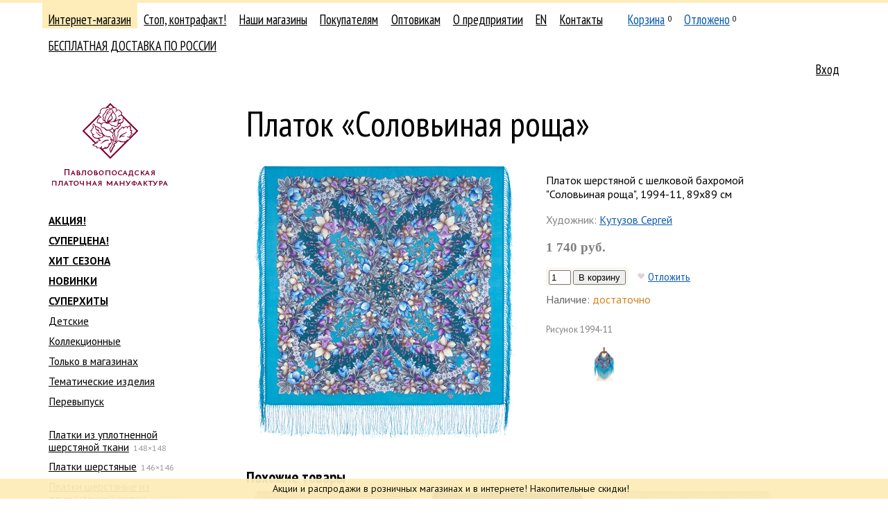

--- FILE ---
content_type: text/html; charset=UTF-8
request_url: https://new.platki.ru/catalogue/8/28/-/11995/
body_size: 9954
content:
<!DOCTYPE html PUBLIC "-//W3C//DTD XHTML 1.0 Transitional//EN" "http://www.w3.org/TR/xhtml1/DTD/xhtml1-transitional.dtd">
<html xmlns="http://www.w3.org/1999/xhtml" xml:lang="" lang=""><head><meta http-equiv="Content-Type" content="text/html; charset=UTF-8" /><title>Платок «Соловьиная роща»</title><link rel="stylesheet" type="text/css" href="/on-line/css/fonts.css?v=43" /><link rel="stylesheet" type="text/css" href="/on-line/css/common.css?v=43" /><link rel="stylesheet" type="text/css" href="/on-line/css/forms.css?v=43" /><link rel="stylesheet" type="text/css" href="/on-line/css/toggler.css?v=43" /><link rel="stylesheet" type="text/css" href="/on-line/css/confirm.css?v=43" /><link rel="stylesheet" type="text/css" href="/on-line/css/jquery/jquery-ui.css?v=43" /><!--[if IE]><link rel="stylesheet" media="all" href="/on-line/css/ie.css?v=43" /><![endif]--><link rel="stylesheet" type="text/css" href="/on-line/css/catalogue.css?v=43" /><link rel="stylesheet" type="text/css" href="/on-line/css/search.css?v=43" /><link rel="stylesheet" type="text/css" href="/on-line/css/preorder.css?v=43" /><script src="/on-line/js/jquery/jquery-1.12.4.js?v=43"></script><script src="/on-line/js/jquery/jquery-ui-1.12.1.js?v=43"></script><script type="text/javascript" src="/on-line/js/event-emitter.js?v=43"></script><script type="text/javascript" src="/on-line/js/common.js?v=43"></script><script type="text/javascript" src="/on-line/js/toggler.js?v=43"></script><script type="text/javascript" src="/on-line/js/search.js?v=43"></script><script type="text/javascript" src="/on-line/js/confirm.js?v=43"></script><script src="/on-line/js/catalogue.js?v=43"></script><script src="/on-line/js/jquery/jquery.zoom.js?v=43"></script><meta name="yandex-verification" content="2d112c37d93155f5" /><meta name="mailru-verification" content="41ddeee9bcd36733" /><meta name="zen-verification" content="dT2g7E902KVVsEFyUsR8hdwGzujDHhc7XtblRxapjv1NLcro48Kkeglz49m7FCqQ" /><link rel="shortcut icon" href="/on-line/i/favicon.ico" /></head><body class="body"><div class="notice-message">
			    Акции и распродажи  в розничных магазинах и в интернете! Накопительные скидки! 
			    
                
			</div><div class="container-wrapper"><div class="container"><div class="clearfix"><div class="header clearfix"><div class="header-navigation clearfix"><ul class="navigation-list navigation-list__main clearfix"><li class="navigation-item navigation-item__catalogue navigation-item__selected"><div class="navigation-item-gap navigation-item-gap__selected"><div class="navigation-item-gap-inner"><a class="navigation-item-title-link" href="/catalogue/">Интернет-магазин</a></div></div></li><li class="navigation-item navigation-item__fake"><div class="navigation-item-gap"><div class="navigation-item-gap-inner"><a class="navigation-item-title-link" href="/fake/">Стоп, контрафакт!</a></div></div></li><li class="navigation-item navigation-item__stores"><div class="navigation-item-gap"><div class="navigation-item-gap-inner"><a class="navigation-item-title-link" href="/stores/">Наши магазины</a></div></div></li><li class="navigation-item navigation-item__retail"><div class="navigation-item-gap"><div class="navigation-item-gap-inner"><a class="navigation-item-title-link" href="/retail/how-to-buy/">Покупателям</a></div></div></li><li class="navigation-item navigation-item__wholesale"><div class="navigation-item-gap"><div class="navigation-item-gap-inner"><a class="navigation-item-title-link" href="/wholesale/">Оптовикам</a></div></div></li><li class="navigation-item navigation-item__about"><div class="navigation-item-gap"><div class="navigation-item-gap-inner"><a class="navigation-item-title-link" href="/about/manufactory/">О предприятии</a></div></div></li><li class="navigation-item navigation-item__en"><div class="navigation-item-gap"><div class="navigation-item-gap-inner"><a class="navigation-item-title-link" href="/en/">EN</a></div></div></li><li class="navigation-item navigation-item__contacts"><div class="navigation-item-gap"><div class="navigation-item-gap-inner"><a class="navigation-item-title-link" href="/contacts/factory/">Контакты</a></div></div></li><li class="navigation-item navigation-item__cart"><div class="navigation-item-gap"><div class="navigation-item-gap-inner"><a class="navigation-item-title-link" href="/cart/">Корзина</a><sup class="navigation-item-quantity navigation-item-quantity__cart">0</sup></div></div></li><li class="navigation-item navigation-item__deposit"><div class="navigation-item-gap"><div class="navigation-item-gap-inner"><a class="navigation-item-title-link" href="/deposit/">Отложено</a><sup class="navigation-item-quantity navigation-item-quantity__deposit">0</sup></div></div></li><li class="navigation-item navigation-item__preorder"><div class="navigation-item-gap"><div class="navigation-item-gap-inner"></div></div></li><li class="navigation-item navigation-item__481"><div class="navigation-item-gap"><div class="navigation-item-gap-inner"><a class="navigation-item-title-link" href="/retail/payment-delivery/473/">БЕСПЛАТНАЯ ДОСТАВКА ПО РОССИИ</a></div></div></li></ul><ul class="navigation-list navigation-list__auth clearfix"><li class="navigation-item"><div class="navigation-item-gap"><a class="navigation-item-title-link" href="/auth/">Вход</a></div></li></ul></div><div class="header-logo"><a class="header-logo-link nodecor" href="/"><span class="header-logo-image-gap"><img class="header-logo-image" src="/on-line/i/logo__ru.png?rnd=2" width="168" height="120" alt="" /></span></a></div></div><div class="page clearfix"><div class="content content-columns clearfix"><div class="content-column content-column__left"><div class="navigation-list__second-gap navigation-list__virtual-gap"><ul class="navigation-list navigation-list__second clearfix"><li class="navigation-item navigation-item__ navigation-item__accented"><div class="navigation-item-gap"><div class="navigation-item-gap-inner"><a class="navigation-item-title-link" href="/catalogue/f:31/">АКЦИЯ!</a></div></div></li><li class="navigation-item navigation-item__ navigation-item__accented"><div class="navigation-item-gap"><div class="navigation-item-gap-inner"><a class="navigation-item-title-link" href="/catalogue/f:46/">СУПЕРЦЕНА!</a></div></div></li><li class="navigation-item navigation-item__ navigation-item__accented"><div class="navigation-item-gap"><div class="navigation-item-gap-inner"><a class="navigation-item-title-link" href="/catalogue/f:36/">ХИТ СЕЗОНА</a></div></div></li><li class="navigation-item navigation-item__ navigation-item__accented"><div class="navigation-item-gap"><div class="navigation-item-gap-inner"><a class="navigation-item-title-link" href="/catalogue/f:17/">НОВИНКИ</a></div></div></li><li class="navigation-item navigation-item__ navigation-item__accented"><div class="navigation-item-gap"><div class="navigation-item-gap-inner"><a class="navigation-item-title-link" href="/catalogue/f:22/">СУПЕРХИТЫ</a></div></div></li><li class="navigation-item navigation-item__"><div class="navigation-item-gap"><div class="navigation-item-gap-inner"><a class="navigation-item-title-link" href="/catalogue/f:35/">Детские</a></div></div></li><li class="navigation-item navigation-item__"><div class="navigation-item-gap"><div class="navigation-item-gap-inner"><a class="navigation-item-title-link" href="/catalogue/f:33/">Коллекционные</a></div></div></li><li class="navigation-item navigation-item__"><div class="navigation-item-gap"><div class="navigation-item-gap-inner"><a class="navigation-item-title-link" href="/catalogue/f:32/">Только в магазинах</a></div></div></li><li class="navigation-item navigation-item__"><div class="navigation-item-gap"><div class="navigation-item-gap-inner"><a class="navigation-item-title-link" href="/catalogue/f:19/">Тематические изделия</a></div></div></li><li class="navigation-item navigation-item__"><div class="navigation-item-gap"><div class="navigation-item-gap-inner"><a class="navigation-item-title-link" href="/catalogue/f:45/">Перевыпуск</a></div></div></li><li class="navigation-item navigation-item__ none"><div class="navigation-item-gap"><div class="navigation-item-gap-inner"><a class="navigation-item-title-link" href="/catalogue/f:-1/">Предзаказные изделия</a></div></div></li></ul></div><div class="navigation-list__second-gap"><ul class="navigation-list navigation-list__second clearfix"><li class="navigation-item navigation-item__1"><div class="navigation-item-gap"><div class="navigation-item-gap-inner"><a class="navigation-item-title-link" href="/catalogue/1/">Платки из уплотненной шерстяной ткани</a><span class="navigation-item-postfix">148×148</span></div></div></li><li class="navigation-item navigation-item__2"><div class="navigation-item-gap"><div class="navigation-item-gap-inner"><a class="navigation-item-title-link" href="/catalogue/2/">Платки шерстяные</a><span class="navigation-item-postfix">146×146</span></div></div></li><li class="navigation-item navigation-item__207"><div class="navigation-item-gap"><div class="navigation-item-gap-inner"><a class="navigation-item-title-link" href="/catalogue/207/">Платки шерстяные из двухниточной пряжи</a><span class="navigation-item-postfix">135×135</span></div></div></li><li class="navigation-item navigation-item__11"><div class="navigation-item-gap"><div class="navigation-item-gap-inner"><a class="navigation-item-title-link" href="/catalogue/11/">Платки шерстяные</a><span class="navigation-item-postfix">125×125</span></div></div></li><li class="navigation-item navigation-item__199"><div class="navigation-item-gap"><div class="navigation-item-gap-inner"><a class="navigation-item-title-link" href="/catalogue/199/">Платки шерстяные</a><span class="navigation-item-postfix">115×115</span></div></div></li><li class="navigation-item navigation-item__213"><div class="navigation-item-gap"><div class="navigation-item-gap-inner"><a class="navigation-item-title-link" href="/catalogue/213/"> Платки шерстяные </a><span class="navigation-item-postfix">110×110</span></div></div></li><li class="navigation-item navigation-item__8"><div class="navigation-item-gap"><div class="navigation-item-gap-inner"><a class="navigation-item-title-link" href="/catalogue/8/">Платки шерстяные</a><span class="navigation-item-postfix">89×89</span></div></div><ul class="navigation-list navigation-list__second clearfix"><li class="navigation-item navigation-item__28 navigation-item__selected"><div class="navigation-item-gap navigation-item-gap__selected"><div class="navigation-item-gap-inner"><a class="navigation-item-title-link" href="/catalogue/8/28/">с шелковой бахромой</a></div></div><ul class="navigation-list navigation-list__second clearfix"></ul></li><li class="navigation-item navigation-item__27"><div class="navigation-item-gap"><div class="navigation-item-gap-inner"><a class="navigation-item-title-link" href="/catalogue/8/27/">с шерстяной бахромой</a></div></div></li><li class="navigation-item navigation-item__29"><div class="navigation-item-gap"><div class="navigation-item-gap-inner"><a class="navigation-item-title-link" href="/catalogue/8/29/">с осыпкой (оверлоком)</a></div></div></li></ul></li><li class="navigation-item navigation-item__9"><div class="navigation-item-gap"><div class="navigation-item-gap-inner"><a class="navigation-item-title-link" href="/catalogue/9/">Платки шерстяные </a><span class="navigation-item-postfix">72×72</span></div></div></li><li class="navigation-item navigation-item__7"><div class="navigation-item-gap"><div class="navigation-item-gap-inner"><a class="navigation-item-title-link" href="/catalogue/7/">Платки шелковые</a></div></div></li><li class="navigation-item navigation-item__12"><div class="navigation-item-gap"><div class="navigation-item-gap-inner"><a class="navigation-item-title-link" href="/catalogue/12/">Платки хлопковые</a></div></div></li><li class="navigation-item navigation-item__214"><div class="navigation-item-gap"><div class="navigation-item-gap-inner"><a class="navigation-item-title-link" href="/catalogue/214/">Платки из вискозы</a></div></div></li><li class="navigation-item navigation-item__13"><div class="navigation-item-gap"><div class="navigation-item-gap-inner"><a class="navigation-item-title-link" href="/catalogue/13/">Палантины</a></div></div></li><li class="navigation-item navigation-item__14"><div class="navigation-item-gap"><div class="navigation-item-gap-inner"><a class="navigation-item-title-link" href="/catalogue/14/">Шарфы женские</a></div></div></li><li class="navigation-item navigation-item__15"><div class="navigation-item-gap"><div class="navigation-item-gap-inner"><a class="navigation-item-title-link" href="/catalogue/15/">Кашне и шарфы мужские</a></div></div></li><li class="navigation-item navigation-item__237"><div class="navigation-item-gap"><div class="navigation-item-gap-inner"><a class="navigation-item-title-link" href="/catalogue/237/">Швейные изделия</a></div></div></li><li class="navigation-item navigation-item__257"><div class="navigation-item-gap"><div class="navigation-item-gap-inner"><a class="navigation-item-title-link" href="/catalogue/257/">Сумки</a></div></div></li><li class="navigation-item navigation-item__16"><div class="navigation-item-gap"><div class="navigation-item-gap-inner"><a class="navigation-item-title-link" href="/catalogue/16/">Скатерти хлопковые</a></div></div></li><li class="navigation-item navigation-item__17"><div class="navigation-item-gap"><div class="navigation-item-gap-inner"><a class="navigation-item-title-link" href="/catalogue/17/">Скатерти, дорожки льняные</a></div></div></li><li class="navigation-item navigation-item__18"><div class="navigation-item-gap"><div class="navigation-item-gap-inner"><a class="navigation-item-title-link" href="/catalogue/18/">Книги и упаковка</a></div></div></li></ul></div><div class="search-form-gap"><div class="search-form"><form action="/catalogue/search/" method="get"><input name="proceed" type="hidden" value="1" /><input name="type" type="hidden" value="text" /><div class="search-types-label">Поиск в каталоге по</div><ul class="search-types"><li class="search-type search-type__selected"><span class="search-type-link link link__pseudo" data-rel-id="text">тексту</span></li><li class="search-type"><span class="search-type-link link link__pseudo" data-rel-id="param">параметрам</span></li></ul><div class="search-types-blocks"><div data-id="text" class="search-types-block"><input name="q" id="q" type="text" value="" placeholder="Название или рисунок" /></div><div data-id="param" class="search-types-block none"><div class="search-params"><div class="search-param"><div class="search-param-label">Художник</div><div class="search-param-data"><select name="artist"><option value="">не выбран</option><option value="1" title="Зубрицкий Виктор">Зубрицкий Виктор</option><option value="4" title="Дадонова Ирина">Дадонова Ирина</option><option value="6" title="Фадеева Валерия">Фадеева Валерия</option><option value="5" title="Жукова Елена">Жукова Елена</option><option value="7" title="Сухаревская Татьяна">Сухаревская Татьяна</option><option value="3" title=" Фаворитова Елена"> Фаворитова Елена</option><option value="9" title="Литвинова Елена">Литвинова Елена</option><option value="14" title="Белокур Наталья">Белокур Наталья</option><option value="20" title="Зиновьева Клара">Зиновьева Клара</option><option value="49" title="Art Lebedev Studio">Art Lebedev Studio</option><option value="43" title="Аболихин Константин">Аболихин Константин</option><option value="45" title="Беклова Татьяна">Беклова Татьяна</option><option value="26" title="Емельянова Людмила">Емельянова Людмила</option><option value="59" title="Иноземцев Сергей">Иноземцев Сергей</option><option value="47" title="Колева Марина">Колева Марина</option><option value="71" title="Манукян Аспрам">Манукян Аспрам</option><option value="53" title="Мозжухина Светлана">Мозжухина Светлана</option><option value="8" title="Немешаева Елена">Немешаева Елена</option><option value="72" title="Никитина Екатерина">Никитина Екатерина</option><option value="57" title="Постигов Степан">Постигов Степан</option><option value="24" title="Регунова Екатерина">Регунова Екатерина</option><option value="69" title="Румянцева Елена">Румянцева Елена</option><option value="55" title="Рыжов Семён">Рыжов Семён</option><option value="30" title="Савельева Любовь">Савельева Любовь</option><option value="22" title="Семенова Ольга">Семенова Ольга</option><option value="31" title="Слащева Надежда">Слащева Надежда</option><option value="73" title="Созинова Валентина">Созинова Валентина</option><option value="21" title="Сотскова Галина">Сотскова Галина</option><option value="23" title="Фатеева Лидия">Фатеева Лидия</option><option value="67" title="Фролова Наталья">Фролова Наталья</option><option value="64" title="Чудин Николай">Чудин Николай</option><option value="29" title="Шаховская Лидия">Шаховская Лидия</option><option value="63" title="Штыхин Евгений">Штыхин Евгений</option><option value="50" title="Шулаева Милена">Шулаева Милена</option><option value="25" title="Нет автора рисунка">Нет автора рисунка</option><option value="74" title="Иконникова Любовь">Иконникова Любовь</option><option value="75" title="Баровский Анатолий">Баровский Анатолий</option><option value="76" title=" Н.В. Толстухина, Т.А. Полосинова"> Н.В. Толстухина, Т.А. Полосинова</option><option value="77" title="Под. ред. М.А.Некрасовой">Под. ред. М.А.Некрасовой</option><option value="78" title="Кудренко Надежда">Кудренко Надежда</option><option value="81" title="Уткина Юлия">Уткина Юлия</option><option value="82" title="Проект «Палитра»">Проект «Палитра»</option><option value="83" title="Жукова-Емельянова">Жукова-Емельянова</option><option value="84" title="Муравьева Евгения">Муравьева Евгения</option><option value="85" title="Макаганчук Инна">Макаганчук Инна</option><option value="87" title="Сафонова Елена">Сафонова Елена</option><option value="96" title="Красноносова Надежда">Красноносова Надежда</option><option value="99" title="Рогатов Дмитрий">Рогатов Дмитрий</option><option value="100" title="Шолохова Татьяна">Шолохова Татьяна</option><option value="113" title="Ольшевская Злата">Ольшевская Злата</option><option value="115" title="Кутузов Сергей">Кутузов Сергей</option><option value="117" title="Грибакина Екатерина">Грибакина Екатерина</option><option value="121" title="Шумарина Анна">Шумарина Анна</option><option value="165" title="Степанова Елизавета ">Степанова Елизавета </option><option value="170" title="Ермак Елена">Ермак Елена</option></select></div></div><div class="search-param"><div class="search-param-label">Цвет</div><div class="search-param-data"><ul class="search-colors"><li style="background: #ffffff" class="search-color"><input class="search-color-checkbox" type="checkbox" name="color" value="10" title="белый" /></li><li style="background: #cccccc" class="search-color"><input class="search-color-checkbox" type="checkbox" name="color" value="7" title="серый" /></li><li style="background: #000000" class="search-color"><input class="search-color-checkbox" type="checkbox" name="color" value="3" title="черный" /></li><li style="background: #ff0000" class="search-color"><input class="search-color-checkbox" type="checkbox" name="color" value="2" title="красный" /></li><li style="background: #ff99cc" class="search-color"><input class="search-color-checkbox" type="checkbox" name="color" value="8" title="розовый" /></li><li style="background: #ff6600" class="search-color"><input class="search-color-checkbox" type="checkbox" name="color" value="13" title="оранжевый" /></li><li style="background: #f0d3b4" class="search-color"><input class="search-color-checkbox" type="checkbox" name="color" value="11" title="бежевый" /></li><li style="background: #9a0154" class="search-color"><input class="search-color-checkbox" type="checkbox" name="color" value="12" title="бордовый" /></li><li style="background: #964b00" class="search-color"><input class="search-color-checkbox" type="checkbox" name="color" value="9" title="коричневый" /></li><li style="background: #ffcc00" class="search-color"><input class="search-color-checkbox" type="checkbox" name="color" value="4" title="желтый" /></li><li style="background: #999900" class="search-color"><input class="search-color-checkbox" type="checkbox" name="color" value="15" title="оливковый" /></li><li style="background: #339933" class="search-color"><input class="search-color-checkbox" type="checkbox" name="color" value="5" title="зеленый" /></li><li style="background: #66ccff" class="search-color"><input class="search-color-checkbox" type="checkbox" name="color" value="1" title="голубой" /></li><li style="background: #164d99" class="search-color"><input class="search-color-checkbox" type="checkbox" name="color" value="6" title="синий" /></li><li style="background: #7f0ef0" class="search-color"><input class="search-color-checkbox" type="checkbox" name="color" value="14" title="фиолетовый" /></li><li style="background: #cda4de" class="search-color"><input class="search-color-checkbox" type="checkbox" name="color" value="51" title="сиреневый" /></li><li style="background: #77dd77" class="search-color"><input class="search-color-checkbox" type="checkbox" name="color" value="52" title="салатовый" /></li><li style="background: #fdf4e3" class="search-color"><input class="search-color-checkbox" type="checkbox" name="color" value="55" title="кремовый" /></li><li style="background: #30d5c8" class="search-color"><input class="search-color-checkbox" type="checkbox" name="color" value="56" title="бирюзовый" /></li></ul></div></div></div></div></div><ul class="search-flags"><li class="search-flag"><input type="checkbox" name="available" id="available" value="1" checked="checked"><label for="available">только имеющиеся в наличии</label></input></li></ul><div class="search-submit"><input type="submit" value="Найти" /></div></form></div></div></div><div class="content-column content-column__right"><div class="page-content"><div class="catalogue clearfix"><h2 class="page-title">Платок «Соловьиная роща»</h2><div class="product clearfix"><table class="table product-table"><tr><td class="table-cell"><div class="product-view"><a class="product-view-zoom none" target="_blank" title="Открыть в новой вкладке"></a><div class="product-view-image-gap"><img class="product-view-image" src="/on-line/hash/i/61EDC12F-DFEA-417A-A9C4-1A318ADC09BB/middle.jpg" width="400" height="400" data-width="400" data-height="400" alt="Соловьиная роща" /></div></div></td><td class="table-cell"><div class="product-data"><div class="product-data-fulltitle">Платок шерстяной с шелковой бахромой "Соловьиная роща", 1994-11, 89x89 см</div><div class="product-data-description"></div><div class="product-data-artist"><span class="product-data-artist-label">Художник:</span> <a href="/about/artists/kutuzov/">Кутузов Сергей</a></div><div class="product-data-price"><span class="product-data-price-value">1 740 руб.</span></div><noindex><div class="product-actions" data-id="11995"><div class="product-action"><table class="table"><tr><td class="table-cell table-cell__add_to_cart"><form class="add_to_cart-form" method="post" action="/cart/"><input type="hidden" name="return" value="/catalogue/8/28/-/11995/" /><input type="hidden" name="add" value="1" /><input type="hidden" name="product_id" value="11995" /><input class="input input__text input__text__quantity" type="text" name="quantity" value="1" maxlength="4" autocomplete="off" /> <input type="submit" value="В корзину" /></form></td><td class="table-cell table-cell__added_to_deposit"><span class="product-action product-action__deposit product-action__deposit__add"><span class="product-action-icon product-action-icon__deposit product-action-icon__deposit__add"></span><a rel="nofollow" class="product-action-link" data-type="add" href="/deposit/?product_id=11995&amp;add=1&amp;return=L2NhdGFsb2d1ZS84LzI4Ly0vMTE5OTUv&amp;nc=5D473AEF-50D8-4B73-991B-20C599EBDF4F">Отложить</a></span><span class="product-action product-action__deposit product-action__deposit__remove none"><span class="product-action-icon product-action-icon__deposit product-action-icon__deposit__remove"></span><a rel="nofollow" class="product-action-link" data-type="remove" href="/deposit/?product_id=11995&amp;remove=1&amp;return=L2NhdGFsb2d1ZS84LzI4Ly0vMTE5OTUv&amp;nc=5D473AEF-50D8-4B73-991B-20C599EBDF4F">Отложено</a></span></td></tr><tbody class="table-body table-body__added_to_cart none"><tr><td class="table-cell table-cell__added_to_cart"><span class="add_to_cart-added"><span class="add_to_cart-added-quantity"></span> в корзине</span></td></tr></tbody></table></div></div></noindex><div class="product-availability" title="Розница: 17, опт: 0"><span class="product-availability-label">Наличие:</span> <span class="product-availability-value product-availability-value__enough">достаточно</span></div><div class="product-articul"><span class="product-articul-label">Рисунок</span> <span class="product-articul-value">1994-11</span></div><div class="product-data-images"><span class="product-data-images-item"><a class="product-data-images-item-link" href="/on-line/hash/i/61EDC12F-DFEA-417A-A9C4-1A318ADC09BB/big.jpg" target="_blank"><img class="product-data-images-item-image" src="/on-line/hash/i/61EDC12F-DFEA-417A-A9C4-1A318ADC09BB/big.jpg" width="50" height="50" data-width="1200" data-height="1200" alt="" /></a></span><span class="product-data-images-item"><a class="product-data-images-item-link" href="/on-line/hash/i/61EDC12F-DFEA-417A-A9C4-1A318ADC09BB/add_1994_11_man.jpg" target="_blank"><img class="product-data-images-item-image" src="/on-line/hash/i/61EDC12F-DFEA-417A-A9C4-1A318ADC09BB/add_1994_11_man.jpg" width="50" height="50" data-width="1200" data-height="1200" alt="" /></a></span></div></div></td></tr></table><div class="product-related"><div class="product-related-label">Похожие товары</div><div class="product-list"><div class="product-item product-item__middle"><a href="/catalogue/8/28/-/12364/" class="product-item-link"><span class="product-item-title">Сны наяву</span><img class="product-item-image" src="/on-line/hash/i/6391C3B5-1746-4417-B051-3A6F4A031A8C/small.jpg" width="250" height="250" alt="Сны наяву" style="top: -260px;" /></a><span class="product-item-price">2 130 руб.</span><noindex><div class="product-actions" data-id="12364"><div class="product-action"><table class="table"><tr><td class="table-cell table-cell__add_to_cart"><form class="add_to_cart-form" method="post" action="/cart/"><input type="hidden" name="return" value="/catalogue/8/28/-/11995/" /><input type="hidden" name="add" value="1" /><input type="hidden" name="product_id" value="12364" /><input class="input input__text input__text__quantity" type="text" name="quantity" value="1" maxlength="4" autocomplete="off" /> <input type="submit" value="В корзину" /></form></td><td class="table-cell table-cell__added_to_deposit"><span class="product-action product-action__deposit product-action__deposit__add"><span class="product-action-icon product-action-icon__deposit product-action-icon__deposit__add"></span><a rel="nofollow" class="product-action-link" data-type="add" href="/deposit/?product_id=12364&amp;add=1&amp;return=L2NhdGFsb2d1ZS84LzI4Ly0vMTE5OTUv&amp;nc=5D473AEF-50D8-4B73-991B-20C599EBDF4F">Отложить</a></span><span class="product-action product-action__deposit product-action__deposit__remove none"><span class="product-action-icon product-action-icon__deposit product-action-icon__deposit__remove"></span><a rel="nofollow" class="product-action-link" data-type="remove" href="/deposit/?product_id=12364&amp;remove=1&amp;return=L2NhdGFsb2d1ZS84LzI4Ly0vMTE5OTUv&amp;nc=5D473AEF-50D8-4B73-991B-20C599EBDF4F">Отложено</a></span></td></tr><tbody class="table-body table-body__added_to_cart none"><tr><td class="table-cell table-cell__added_to_cart"><span class="add_to_cart-added"><span class="add_to_cart-added-quantity"></span> в корзине</span></td></tr></tbody></table></div></div></noindex><div class="product-item-meta"><div class="product-articul"><span class="product-articul-label">Рисунок</span> <span class="product-articul-value">2062-3</span></div> <div class="product-availability" title="Розница: 6, опт: 210"><span class="product-availability-label">Наличие:</span> <span class="product-availability-value product-availability-value__little">мало</span></div></div></div><div class="product-item product-item__middle"><a href="/catalogue/8/28/-/1172/" class="product-item-link"><span class="product-item-title">Лесное чудо</span><img class="product-item-image" src="/on-line/hash/i/1847F81F-3784-4739-852B-DEE68D469AF8/small.jpg" width="230.769230769231" height="250" alt="Лесное чудо" style="top: -260px;" /></a><span class="product-item-price">1 530 руб.</span><noindex><div class="product-actions" data-id="1172"><div class="product-action"><table class="table"><tr><td class="table-cell table-cell__add_to_cart"><form class="add_to_cart-form" method="post" action="/cart/"><input type="hidden" name="return" value="/catalogue/8/28/-/11995/" /><input type="hidden" name="add" value="1" /><input type="hidden" name="product_id" value="1172" /><input class="input input__text input__text__quantity" type="text" name="quantity" value="1" maxlength="4" autocomplete="off" /> <input type="submit" value="В корзину" /></form></td><td class="table-cell table-cell__added_to_deposit"><span class="product-action product-action__deposit product-action__deposit__add"><span class="product-action-icon product-action-icon__deposit product-action-icon__deposit__add"></span><a rel="nofollow" class="product-action-link" data-type="add" href="/deposit/?product_id=1172&amp;add=1&amp;return=L2NhdGFsb2d1ZS84LzI4Ly0vMTE5OTUv&amp;nc=5D473AEF-50D8-4B73-991B-20C599EBDF4F">Отложить</a></span><span class="product-action product-action__deposit product-action__deposit__remove none"><span class="product-action-icon product-action-icon__deposit product-action-icon__deposit__remove"></span><a rel="nofollow" class="product-action-link" data-type="remove" href="/deposit/?product_id=1172&amp;remove=1&amp;return=L2NhdGFsb2d1ZS84LzI4Ly0vMTE5OTUv&amp;nc=5D473AEF-50D8-4B73-991B-20C599EBDF4F">Отложено</a></span></td></tr><tbody class="table-body table-body__added_to_cart none"><tr><td class="table-cell table-cell__added_to_cart"><span class="add_to_cart-added"><span class="add_to_cart-added-quantity"></span> в корзине</span></td></tr></tbody></table></div></div></noindex><div class="product-item-meta"><div class="product-articul"><span class="product-articul-label">Рисунок</span> <span class="product-articul-value">845-14</span></div> <div class="product-availability" title="Розница: 3, опт: 0"><span class="product-availability-label">Наличие:</span> <span class="product-availability-value product-availability-value__little">очень мало</span></div></div></div><div class="product-item product-item__middle"><a href="/catalogue/8/28/-/10028/" class="product-item-link"><span class="product-item-title">Аврора</span><img class="product-item-image" src="/on-line/hash/i/C285F41F-6AC6-41EA-AD67-7A5624CF32D0/small.jpg" width="250" height="250" alt="Аврора" style="top: -260px;" /></a><span class="product-item-price">1 740 руб.</span><noindex><div class="product-actions" data-id="10028"><div class="product-action"><table class="table"><tr><td class="table-cell table-cell__add_to_cart"><form class="add_to_cart-form" method="post" action="/cart/"><input type="hidden" name="return" value="/catalogue/8/28/-/11995/" /><input type="hidden" name="add" value="1" /><input type="hidden" name="product_id" value="10028" /><input class="input input__text input__text__quantity" type="text" name="quantity" value="1" maxlength="4" autocomplete="off" /> <input type="submit" value="В корзину" /></form></td><td class="table-cell table-cell__added_to_deposit"><span class="product-action product-action__deposit product-action__deposit__add"><span class="product-action-icon product-action-icon__deposit product-action-icon__deposit__add"></span><a rel="nofollow" class="product-action-link" data-type="add" href="/deposit/?product_id=10028&amp;add=1&amp;return=L2NhdGFsb2d1ZS84LzI4Ly0vMTE5OTUv&amp;nc=5D473AEF-50D8-4B73-991B-20C599EBDF4F">Отложить</a></span><span class="product-action product-action__deposit product-action__deposit__remove none"><span class="product-action-icon product-action-icon__deposit product-action-icon__deposit__remove"></span><a rel="nofollow" class="product-action-link" data-type="remove" href="/deposit/?product_id=10028&amp;remove=1&amp;return=L2NhdGFsb2d1ZS84LzI4Ly0vMTE5OTUv&amp;nc=5D473AEF-50D8-4B73-991B-20C599EBDF4F">Отложено</a></span></td></tr><tbody class="table-body table-body__added_to_cart none"><tr><td class="table-cell table-cell__added_to_cart"><span class="add_to_cart-added"><span class="add_to_cart-added-quantity"></span> в корзине</span></td></tr></tbody></table></div></div></noindex><div class="product-item-meta"><div class="product-articul"><span class="product-articul-label">Рисунок</span> <span class="product-articul-value">1841-9</span></div> <div class="product-availability" title="Розница: 2, опт: 0"><span class="product-availability-label">Наличие:</span> <span class="product-availability-value product-availability-value__little">очень мало</span></div></div></div></div></div></div></div></div></div></div></div><div class="footer"><div class="footer-gap"><div class="content-columns clearfix"><div class="content-column content-column__left"><div class="footer-navigation"><ul class="footer-navigation-list"><li class="footer-navigation-item"><a href="/retail/how-to-buy/" class="footer-navigation-item-link">Как заказать</a></li><li class="footer-navigation-item"><a href="/retail/payment-delivery/" class="footer-navigation-item-link">Доставка и оплата</a></li><li class="footer-navigation-item"><a href="/retail/return-policy/" class="footer-navigation-item-link">Возврат товара</a></li></ul></div></div><div class="content-column content-column__center"><p class="para" style="position: relative;"><span style="position: absolute; left: -1.2em;">© </span>2006—2026 
			    ОАО "Павловопосадская платочная мануфактура"
			    
                
			<br /><item name="footer-address" uuid="994E6452-18DA-4717-9FA9-4799FD16C3B2" id="21" attrib="3">
			    142500, Московская область, <br />г. Павловский Посад, ул. Каляева, д. 5
			    
                
			</item></p><div class="para footer-copyright">
			    Все права на фотографии принадлежат ОАО «Павловопосадская платочная мануфактура». Размещение их на других сайтах запрещено.


			    
                
			</div><p class="para"><a href="/contacts/" class="link">Контакты</a>   <a href="/forum/">Форум</a>   <a href="/blog/">Блог</a></p></div><div class="content-column content-column__right"><div class="footer-lang"><div class="footer-lang"><a href="/en/"><span class="footer-lang-icon footer-lang-icon__en"></span>English</a></div></div></div></div></div></div></div></div><div class="preorder-offer none"><h2 class="heading heading__h2">Условия для предварительного заказа изделий</h2><p class="para"> </p><p class="para"> </p><p class="para">1. Общество с ограниченной ответственностью «Сола» (ОГРН 1187627020921, ИНН 7606117673, юридический и фактический адрес: 150054, Россия, г.Ярославль, ул.Чкалова, дом 2, офис 308, и Общество с ограниченной ответственностью «Платочный калейдоскоп» (ОГРН 1107847356000, ИНН 7802729023, юридический и фактический адрес: 601655, Россия, Владимирская область, г.Александров, Стрелецкая наб,1), являющиеся официальными дилерами ОАО «Павловопосадская платочная мануфактура» по дистанционной торговле фирменными изделиями (в дальнейшем по отдельности именуемые «Продавец»), публикует настоящий Договор о предварительно приеме заявок на выпуск отсутствующих в текущем ассортименте изделий по заявке покупателя с последующеей их продажей дистанционным способом по образцам, представленным на официальном интернет-сайте www.platki.ru и в каталоге «Фирменной платочной продукции Павловопосадской платочной мануфактуры».</p><p class="para"> </p><p class="para">2. Предварительный заказ изделий <b>не является публичной офертой</b>. Такую возможность Продавец может предоставлять в качестве ограниченного предложения некоторым своим постоянным покупателям.</p><p class="para"> </p><p class="para">3. Предложение на предварительный заказ изделий размещаются на сайте platki.ru в разделе Предварительный заказ. <b>Данный раздел доступен только тем покупателям, для которых Продавец предоставляет возможность предварительного заказа.</b></p><p class="para"> </p><p class="para">4. Предварительный заказ включает в себя три стадии.</p><p class="para">На первой стадии Продавец объявляет предварительный заказ открытым и устанавливает конечную дату для завершения сбора заявок на выпуск изделий. Покупатель в течение установленного срока может выбрать и заказать до 5 изделий одного рисунка и вида. Выбрав изделия, Покупатель средствами личного кабинета сайта отправляет заявку Продавцу, предварительно отметив согласие с данными условиями. После отправки заявки изменить количество заказанных изделий невозможно.</p><p class="para"> </p><p class="para">По завершении приема заявок Продавец подсчитывает их количество и принимает решение о возможности выпуска данного изделия. Если такое решение принимается, заказ переходит в следующую стадию — Исполнение. Если не принимает — предварительный заказ по данному изделию отменяется.</p><p class="para"></p><p class="para">На этапе исполнения заказа новые заказы на данное изделие не принимаются, изменения сделанных на него заказов невозможны.</p><p class="para"> </p><p class="para">По готовности изделий к реализации наступает третья фаза предзаказа — Реализация.</p><p class="para">На этой стадии изделия становятся доступными к заказу через сайт обычным образом. Реализация изделий может осуществляться партиями, по мере поступления товара на склад, при этом возможность выкупить товар будет предоставляться покупателям в порядке очередности подачи заявок. Покупатель обязуется выкупить изделия в течение 21 календарного дня.</p><p class="para">Через интернет-магазин реализуются только изделия первого сорта, прошедшие повторный контроль. При наличии в производстве изделий стандартного и третьего сорта они могут поступать для реализации всем покупателям в розничную торговую сеть. В розничных магазинах могут также реализовываться предзаказные изделия первого сорта, на которые была оформлена доставка в магазин и не выкупленные участником предзаказа.</p><p class="para">Покупатели, не выкупающие предзаказные изделия без уважительных причин, будут лишаться права делать предзаказы.</p><p class="para">Изделия реализуются по ценам, действующим на момент начала продажи изделия. Если с момента начала приема заявок на выпуск изделия до момента начала его реализации цены выросли, покупатель имеет право отказаться от покупки без каких-либо санкций со стороны Продавца.</p></div></div><script src="//mc.yandex.ru/metrika/watch.js?v=43"></script><script>try{var yaCounter668339=new Ya.Metrika({id:668339,webvisor:!0,clickmap:!0,trackLinks:!0,accurateTrackBounce:!0,trackHash:!0})}catch(e){};</script><script src="//code.jivo.ru/widget/SI7C0z3CtC" async="async"></script><script src="//web.webpushs.com/sp-push-worker-fb.js?ver=2.0" async="async"></script><script src="//web.webpushs.com/js/push/ae7a055d0132f699099c8a8db9dd9d28_1.js" async="async"></script></body></html>



--- FILE ---
content_type: application/javascript
request_url: https://new.platki.ru/on-line/js/catalogue.js?v=43
body_size: 3248
content:
$(function () {
	var maxWidth = 400;
	
	var productImage = $(".product-view-image");
	
	$(".product-data-images-item-link").on("click", function (e) {
		e.stopPropagation();
		e.preventDefault();
		
		$(".product-data-images-item__selected").removeClass("product-data-images-item__selected");
		
		var item = $(this).closest(".product-data-images-item");
		
		item.addClass("product-data-images-item__selected zoom");
		
		var img = $(this).find(".product-data-images-item-image");
		
		var src = img.attr("src"),
			height = img.attr("data-height"),
			width = img.attr("data-width");
		
		if (width > maxWidth) {
			productImage.attr("width", maxWidth);
			productImage.attr("height", maxWidth * (height / width));
		} else {
			productImage.attr("width", width);
			productImage.attr("height", height);
		}
		
		productImage.attr("src", src);
		
		productImage.attr("data-height", height);
		productImage.attr("data-width", width);
		
		var gap = $(".product-view-image-gap");
		var zoomIcon = $(".product-view-zoom");
		
		zoomIcon.addClass("none");
		zoomIcon.attr("href", null);
		
		gap.trigger("zoom.destroy");
		
		if (width > maxWidth) {
			gap.zoom();
			
			zoomIcon.removeClass("none");
			zoomIcon.attr("href", src);
		}
	});
	
	
	$(".product-data-images-item__selected .product-data-images-item-link").click();


	$(".product-list-sort select").change(function (e) {
		var selectedOption = $("option:selected", this);

		location.href = selectedOption.data("url");
	});







	var parameters = {};

	var getParametersAsQuery = function () {
		var keys = [];

		for (var k in parameters) {
			if (parameters[k].length) {
				keys.push(k + '[' + parameters[k].join(',') + ']');
			}
		}

		if (keys.length) {
			return keys.join(';');
		}
	};

	$(".filter-parameter-input").change(function () {
		var checked = this.checked;

		var k = this.getAttribute("name");
		var v = this.getAttribute("value");

		if (!parameters[k]) {
			parameters[k] = [];
		}

		if (checked) {
			parameters[k].push(v);
		} else {
			const idx = parameters[k].indexOf(v);

			if (idx !== -1) {
				parameters[k].splice(idx, 1);
			}

			if (parameters[k].length === 0) {
				delete parameters[k];
			}
		}
	});

	$(".filter-parameters-apply").click(function () {
		var q = getParametersAsQuery();

		location.replace(location.pathname + (q ? '?parameters=' + q : ''));
	});

	$(".filter-parameters-reset").click(function () {
		parameters = {};

		location.replace(location.pathname);
	});

	var initParameters = function () {
		if (location.search.indexOf('?') !== -1) {
			var params = location.search.substr(1).split("&");

			var p = params.find(function (param) {
				return param.indexOf('parameters=') === 0;
			});

			if (p) {
				var values = p.split('=')[1];

				var pairs = values.split(';');

				pairs.forEach(function (pair) {
					var matches = pair.match(/(p\d+)\[(.+)\]/);

					if (matches) {
						parameters[matches[1]] = matches[2].split(',');
					}
				});

				if (parameters) {
					for (var k2 in parameters) {
						var values2 = parameters[k2];

						values2.forEach(function (value2) {
							$(".filter-parameter-input[data-id=" + k2 + '-' + value2 + "]").prop( "checked", true );
						});
					}
				}
			}
		}
	};

	initParameters();
});